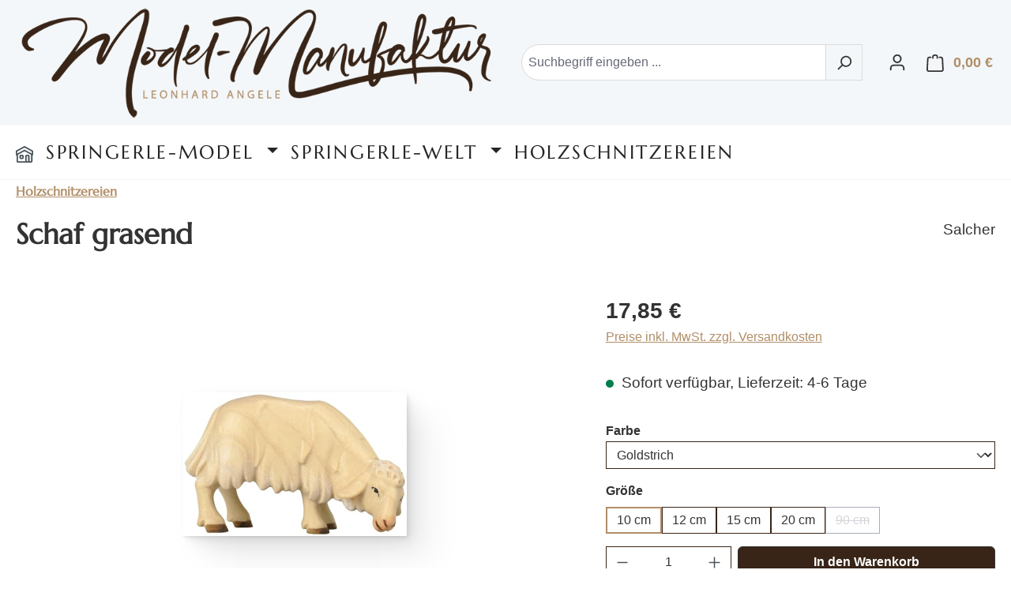

--- FILE ---
content_type: text/html; charset=UTF-8
request_url: https://modelmanufaktur-angele.de/Schaf-grasend-s-1850.2
body_size: 15465
content:
<!DOCTYPE html><html lang="de-DE" itemscope="itemscope" itemtype="https://schema.org/WebPage"><head><meta charset="utf-8"><meta charset="utf-8"><link rel="preload" as="font" href="/fonts/Marcellus.woff2" type="font/woff2" crossorigin="anonymous"><style> @font-face { font-family: Marcellus; src: local('Marcellus'), url('/fonts/Marcellus.woff2') format('woff2'); font-display: swap; unicode-range: U+000-5FF; } </style><meta name="viewport" content="width=device-width, initial-scale=1, shrink-to-fit=no"><meta name="author" content="Leonhard Angele"><meta name="robots" content="index,follow"><meta name="revisit-after" content="15 days"><meta name="keywords" content="holzschnitzerei südtirol salcher"><meta name="description" content="Schaf grasend Farbe Goldstrich Größe 10 cmTraditionell, qualitativ hochwertige Holzschnitzerei der Familie Salcher aus Südtirol"><meta property="og:type" content="product"><meta property="og:site_name" content="Modelmanufaktur Angele"><meta property="og:url" content="https://modelmanufaktur-angele.de/detail/504128ce9da9766522276fa86166d667"><meta property="og:title" content="Schaf grasend Farbe Goldstrich Größe 10 cm | Holzschnitzerei aus Südtirol"><meta property="og:description" content="Schaf grasend Farbe Goldstrich Größe 10 cmTraditionell, qualitativ hochwertige Holzschnitzerei der Familie Salcher aus Südtirol"><meta property="og:image" content="https://modelmanufaktur-angele.de/media/84/87/81/1640889661/5e067580a7c6bf07e807d6d2eecd6380.jpg?ts=1640889661"><meta property="product:brand" content="Salcher"><meta property="product:price:amount" content="17.85"><meta property="product:price:currency" content="EUR"><meta property="product:product_link" content="https://modelmanufaktur-angele.de/detail/504128ce9da9766522276fa86166d667"><meta name="twitter:card" content="product"><meta name="twitter:site" content="Modelmanufaktur Angele"><meta name="twitter:title" content="Schaf grasend Farbe Goldstrich Größe 10 cm | Holzschnitzerei aus Südtirol"><meta name="twitter:description" content="Schaf grasend Farbe Goldstrich Größe 10 cmTraditionell, qualitativ hochwertige Holzschnitzerei der Familie Salcher aus Südtirol"><meta name="twitter:image" content="https://modelmanufaktur-angele.de/media/84/87/81/1640889661/5e067580a7c6bf07e807d6d2eecd6380.jpg?ts=1640889661"><meta itemprop="copyrightHolder" content="Modelmanufaktur Angele"><meta itemprop="copyrightYear" content=""><meta itemprop="isFamilyFriendly" content="true"><meta itemprop="image" content="https://modelmanufaktur-angele.de/media/33/2c/fe/1621193751/model_manufaktur_color_800_alpha.png?ts=1621193751"><meta name="theme-color" content="#fff"><link rel="shortcut icon" href="https://modelmanufaktur-angele.de/media/39/3c/d2/1621193625/favicon.ico?ts=1621193625"><link rel="apple-touch-icon" href="https://modelmanufaktur-angele.de/media/39/3c/d2/1621193625/favicon.ico?ts=1621193625"><link rel="canonical" href="https://modelmanufaktur-angele.de/detail/504128ce9da9766522276fa86166d667"><title itemprop="name"> Schaf grasend Farbe Goldstrich Größe 10 cm | Holzschnitzerei aus Südtirol </title><link rel="stylesheet" href="https://modelmanufaktur-angele.de/theme/084b255709a0e01fde83e18850022114/css/all.css?1754557551"> <script>window.features={"V6_5_0_0":true,"v6.5.0.0":true,"V6_6_0_0":true,"v6.6.0.0":true,"V6_7_0_0":true,"v6.7.0.0":true,"V6_8_0_0":false,"v6.8.0.0":false,"DISABLE_VUE_COMPAT":true,"disable.vue.compat":true,"ACCESSIBILITY_TWEAKS":true,"accessibility.tweaks":true,"TELEMETRY_METRICS":false,"telemetry.metrics":false,"FLOW_EXECUTION_AFTER_BUSINESS_PROCESS":false,"flow.execution.after.business.process":false,"PERFORMANCE_TWEAKS":false,"performance.tweaks":false,"DEFERRED_CART_ERRORS":false,"deferred.cart.errors":false};window.shopwareAnalytics={trackingId:'',merchantConsent:true,debug:false,storefrontController:'Product',storefrontAction:'index',storefrontRoute:'frontend.detail.page',storefrontCmsPageType:'product_detail',};window.useDefaultCookieConsent=true;window.activeNavigationId='8efb84de13614346a455c5943e1987f4';window.activeRoute='frontend.detail.page';window.activeRouteParameters='{"_httpCache":true,"productId":"504128ce9da9766522276fa86166d667"}';window.router={'frontend.cart.offcanvas':'/checkout/offcanvas','frontend.cookie.offcanvas':'/cookie/offcanvas','frontend.checkout.finish.page':'/checkout/finish','frontend.checkout.info':'/widgets/checkout/info','frontend.menu.offcanvas':'/widgets/menu/offcanvas','frontend.cms.page':'/widgets/cms','frontend.cms.navigation.page':'/widgets/cms/navigation','frontend.country.country-data':'/country/country-state-data','frontend.app-system.generate-token':'/app-system/Placeholder/generate-token','frontend.gateway.context':'/gateway/context',};window.salesChannelId='003db1ee9af049fbbb799f570f3853c2';window.router['frontend.shopware_analytics.customer.data']='/storefront/script/shopware-analytics-customer';window.breakpoints={"xs":0,"sm":576,"md":768,"lg":992,"xl":1200,"xxl":1400};window.validationMessages={"required":"Die Eingabe darf nicht leer sein.","email":"Ung\u00fcltige E-Mail-Adresse. Die E-Mail ben\u00f6tigt das Format \"nutzer@beispiel.de\".","confirmation":"Ihre Eingaben sind nicht identisch.","minLength":"Die Eingabe ist zu kurz."};window.themeJsPublicPath='https://modelmanufaktur-angele.de/theme/084b255709a0e01fde83e18850022114/js/';</script> <script src="https://modelmanufaktur-angele.de/theme/084b255709a0e01fde83e18850022114/js/storefront/storefront.js?1754557551" defer></script><script src="https://modelmanufaktur-angele.de/theme/084b255709a0e01fde83e18850022114/js/swag-pay-pal/swag-pay-pal.js?1754557551" defer></script><script src="https://modelmanufaktur-angele.de/theme/084b255709a0e01fde83e18850022114/js/pickware-dhl/pickware-dhl.js?1754557551" defer></script><script src="https://modelmanufaktur-angele.de/theme/084b255709a0e01fde83e18850022114/js/pickware-shipping-bundle/pickware-shipping-bundle.js?1754557551" defer></script><script src="https://modelmanufaktur-angele.de/theme/084b255709a0e01fde83e18850022114/js/cbax-modul-breadcrumb-modified/cbax-modul-breadcrumb-modified.js?1754557551" defer></script><script src="https://modelmanufaktur-angele.de/theme/084b255709a0e01fde83e18850022114/js/vierp-simple-sub-menu/vierp-simple-sub-menu.js?1754557551" defer></script><script src="https://modelmanufaktur-angele.de/theme/084b255709a0e01fde83e18850022114/js/dne-custom-css-js/dne-custom-css-js.js?1754557551" defer></script><script src="https://modelmanufaktur-angele.de/theme/084b255709a0e01fde83e18850022114/js/neti-next-free-delivery/neti-next-free-delivery.js?1754557551" defer></script><script src="https://modelmanufaktur-angele.de/theme/084b255709a0e01fde83e18850022114/js/swag-analytics/swag-analytics.js?1754557551" defer></script></head><body class="is-ctl-product is-act-index"><div id="page-top" class="skip-to-content bg-primary-subtle text-primary-emphasis overflow-hidden" tabindex="-1"><div class="container skip-to-content-container d-flex justify-content-center visually-hidden-focusable"><a href="#content-main" class="skip-to-content-link d-inline-flex text-decoration-underline m-1 p-2 fw-bold gap-2"> Zum Hauptinhalt springen </a><a href="#header-main-search-input" class="skip-to-content-link d-inline-flex text-decoration-underline m-1 p-2 fw-bold gap-2 d-none d-sm-block"> Zur Suche springen </a><a href="#main-navigation-menu" class="skip-to-content-link d-inline-flex text-decoration-underline m-1 p-2 fw-bold gap-2 d-none d-lg-block"> Zur Hauptnavigation springen </a></div></div><noscript class="noscript-main"><div role="alert" aria-live="polite" class="alert alert-info d-flex align-items-center"> <span class="icon icon-info" aria-hidden="true"><svg xmlns="http://www.w3.org/2000/svg" xmlns:xlink="http://www.w3.org/1999/xlink" width="24" height="24" viewBox="0 0 24 24"><defs><path d="M12 7c.5523 0 1 .4477 1 1s-.4477 1-1 1-1-.4477-1-1 .4477-1 1-1zm1 9c0 .5523-.4477 1-1 1s-1-.4477-1-1v-5c0-.5523.4477-1 1-1s1 .4477 1 1v5zm11-4c0 6.6274-5.3726 12-12 12S0 18.6274 0 12 5.3726 0 12 0s12 5.3726 12 12zM12 2C6.4772 2 2 6.4772 2 12s4.4772 10 10 10 10-4.4772 10-10S17.5228 2 12 2z" id="icons-default-info" /></defs><use xlink:href="#icons-default-info" fill="#758CA3" fill-rule="evenodd" /></svg></span> <div class="alert-content-container"> Um unseren Shop in vollem Umfang nutzen zu können, empfehlen wir Ihnen Javascript in Ihrem Browser zu aktivieren. </div></div></noscript><header class="header-main"><div class="container"><div class="top-bar d-none d-lg-block"></div><div class="row align-items-center header-row"><div class="col-12 col-lg-auto header-logo-col pb-sm-2 my-3 m-lg-0"><div class="header-logo-main text-center"><a class="header-logo-main-link" href="/" title="Zur Startseite gehen"><picture class="header-logo-picture d-block m-auto"><img src="https://modelmanufaktur-angele.de/media/33/2c/fe/1621193751/model_manufaktur_color_800_alpha.png?ts=1621193751" alt="Zur Startseite gehen" class="img-fluid header-logo-main-img"></picture></a></div></div><div class="col-12 order-2 col-sm order-sm-1 header-search-col"><div class="row"><div class="col-sm-auto d-none d-sm-block d-lg-none"><div class="nav-main-toggle"> <button class="btn nav-main-toggle-btn header-actions-btn" type="button" data-off-canvas-menu="true" aria-label="Menü"> <span class="icon icon-stack" aria-hidden="true"><svg xmlns="http://www.w3.org/2000/svg" xmlns:xlink="http://www.w3.org/1999/xlink" width="24" height="24" viewBox="0 0 24 24"><defs><path d="M3 13c-.5523 0-1-.4477-1-1s.4477-1 1-1h18c.5523 0 1 .4477 1 1s-.4477 1-1 1H3zm0-7c-.5523 0-1-.4477-1-1s.4477-1 1-1h18c.5523 0 1 .4477 1 1s-.4477 1-1 1H3zm0 14c-.5523 0-1-.4477-1-1s.4477-1 1-1h18c.5523 0 1 .4477 1 1s-.4477 1-1 1H3z" id="icons-default-stack" /></defs><use xlink:href="#icons-default-stack" fill="#758CA3" fill-rule="evenodd" /></svg></span> </button> </div></div><div class="col"><div class="collapse" id="searchCollapse"><div class="header-search my-2 m-sm-auto"><form action="/search" method="get" data-search-widget="true" data-search-widget-options="{&quot;searchWidgetMinChars&quot;:3}" data-url="/suggest?search=" class="header-search-form js-search-form"><div class="input-group"><input type="search" id="header-main-search-input" name="search" class="form-control header-search-input" autocomplete="off" autocapitalize="off" placeholder="Suchbegriff eingeben ..." aria-label="Suchbegriff eingeben ..." role="combobox" aria-autocomplete="list" aria-controls="search-suggest-listbox" aria-expanded="false" aria-describedby="search-suggest-result-info" value=""> <button type="submit" class="btn header-search-btn" aria-label="Suchen"> <span class="header-search-icon"> <span class="icon icon-search" aria-hidden="true"><svg xmlns="http://www.w3.org/2000/svg" xmlns:xlink="http://www.w3.org/1999/xlink" width="24" height="24" viewBox="0 0 24 24"><defs><path d="M10.0944 16.3199 4.707 21.707c-.3905.3905-1.0237.3905-1.4142 0-.3905-.3905-.3905-1.0237 0-1.4142L8.68 14.9056C7.6271 13.551 7 11.8487 7 10c0-4.4183 3.5817-8 8-8s8 3.5817 8 8-3.5817 8-8 8c-1.8487 0-3.551-.627-4.9056-1.6801zM15 16c3.3137 0 6-2.6863 6-6s-2.6863-6-6-6-6 2.6863-6 6 2.6863 6 6 6z" id="icons-default-search" /></defs><use xlink:href="#icons-default-search" fill="#758CA3" fill-rule="evenodd" /></svg></span> </span> </button> <button class="btn header-close-btn js-search-close-btn d-none" type="button" aria-label="Die Dropdown-Suche schließen"> <span class="header-close-icon"> <span class="icon icon-x" aria-hidden="true"><svg xmlns="http://www.w3.org/2000/svg" xmlns:xlink="http://www.w3.org/1999/xlink" width="24" height="24" viewBox="0 0 24 24"><defs><path d="m10.5858 12-7.293-7.2929c-.3904-.3905-.3904-1.0237 0-1.4142.3906-.3905 1.0238-.3905 1.4143 0L12 10.5858l7.2929-7.293c.3905-.3904 1.0237-.3904 1.4142 0 .3905.3906.3905 1.0238 0 1.4143L13.4142 12l7.293 7.2929c.3904.3905.3904 1.0237 0 1.4142-.3906.3905-1.0238.3905-1.4143 0L12 13.4142l-7.2929 7.293c-.3905.3904-1.0237.3904-1.4142 0-.3905-.3906-.3905-1.0238 0-1.4143L10.5858 12z" id="icons-default-x" /></defs><use xlink:href="#icons-default-x" fill="#758CA3" fill-rule="evenodd" /></svg></span> </span> </button> </div></form></div></div></div></div></div><div class="col-12 order-1 col-sm-auto order-sm-2 header-actions-col"><div class="row g-0"><div class="col d-sm-none"><div class="menu-button"> <button class="btn nav-main-toggle-btn header-actions-btn" type="button" data-off-canvas-menu="true" aria-label="Menü"> <span class="icon icon-stack" aria-hidden="true"><svg xmlns="http://www.w3.org/2000/svg" xmlns:xlink="http://www.w3.org/1999/xlink" width="24" height="24" viewBox="0 0 24 24"><use xlink:href="#icons-default-stack" fill="#758CA3" fill-rule="evenodd" /></svg></span> </button> </div></div><div class="col-auto d-sm-none"><div class="search-toggle"> <button class="btn header-actions-btn search-toggle-btn js-search-toggle-btn collapsed" type="button" data-bs-toggle="collapse" data-bs-target="#searchCollapse" aria-expanded="false" aria-controls="searchCollapse" aria-label="Suchen"> <span class="icon icon-search" aria-hidden="true"><svg xmlns="http://www.w3.org/2000/svg" xmlns:xlink="http://www.w3.org/1999/xlink" width="24" height="24" viewBox="0 0 24 24"><use xlink:href="#icons-default-search" fill="#758CA3" fill-rule="evenodd" /></svg></span> </button> </div></div><div class="col-auto"><div class="account-menu"><div class="dropdown"> <button class="btn account-menu-btn header-actions-btn" type="button" id="accountWidget" data-account-menu="true" data-bs-toggle="dropdown" aria-haspopup="true" aria-expanded="false" aria-label="Ihr Konto" title="Ihr Konto"> <span class="icon icon-avatar" aria-hidden="true"><svg xmlns="http://www.w3.org/2000/svg" xmlns:xlink="http://www.w3.org/1999/xlink" width="24" height="24" viewBox="0 0 24 24"><defs><path d="M12 3C9.7909 3 8 4.7909 8 7c0 2.2091 1.7909 4 4 4 2.2091 0 4-1.7909 4-4 0-2.2091-1.7909-4-4-4zm0-2c3.3137 0 6 2.6863 6 6s-2.6863 6-6 6-6-2.6863-6-6 2.6863-6 6-6zM4 22.099c0 .5523-.4477 1-1 1s-1-.4477-1-1V20c0-2.7614 2.2386-5 5-5h10.0007c2.7614 0 5 2.2386 5 5v2.099c0 .5523-.4477 1-1 1s-1-.4477-1-1V20c0-1.6569-1.3431-3-3-3H7c-1.6569 0-3 1.3431-3 3v2.099z" id="icons-default-avatar" /></defs><use xlink:href="#icons-default-avatar" fill="#758CA3" fill-rule="evenodd" /></svg></span> </button> <div class="dropdown-menu dropdown-menu-end account-menu-dropdown js-account-menu-dropdown" aria-labelledby="accountWidget"><div class="offcanvas-header"> <button class="btn btn-secondary offcanvas-close js-offcanvas-close"> <span class="icon icon-x icon-sm" aria-hidden="true"><svg xmlns="http://www.w3.org/2000/svg" xmlns:xlink="http://www.w3.org/1999/xlink" width="24" height="24" viewBox="0 0 24 24"><use xlink:href="#icons-default-x" fill="#758CA3" fill-rule="evenodd" /></svg></span> Menü schließen </button> </div><div class="offcanvas-body"><div class="account-menu"><div class="dropdown-header account-menu-header"> Ihr Konto </div><div class="account-menu-login"><a href="/account/login" title="Anmelden" class="btn btn-primary account-menu-login-button"> Anmelden </a><div class="account-menu-register"> oder <a href="/account/login" title="Registrieren"> registrieren </a></div></div><div class="account-menu-links"><div class="header-account-menu"><div class="card account-menu-inner"><nav class="list-group list-group-flush account-aside-list-group"><a href="/account" title="Übersicht" class="list-group-item list-group-item-action account-aside-item"> Übersicht </a><a href="/account/profile" title="Persönliches Profil" class="list-group-item list-group-item-action account-aside-item"> Persönliches Profil </a><a href="/account/address" title="Adressen" class="list-group-item list-group-item-action account-aside-item"> Adressen </a><a href="/account/order" title="Bestellungen" class="list-group-item list-group-item-action account-aside-item"> Bestellungen </a></nav></div></div></div></div></div></div></div></div></div><div class="col-auto"><div class="header-cart" data-off-canvas-cart="true"><a class="btn header-cart-btn header-actions-btn" href="/checkout/cart" data-cart-widget="true" title="Warenkorb" aria-labelledby="cart-widget-aria-label" aria-haspopup="true"> <span class="header-cart-icon"> <span class="icon icon-bag" aria-hidden="true"><svg xmlns="http://www.w3.org/2000/svg" xmlns:xlink="http://www.w3.org/1999/xlink" width="24" height="24" viewBox="0 0 24 24"><defs><path d="M5.892 3c.5523 0 1 .4477 1 1s-.4477 1-1 1H3.7895a1 1 0 0 0-.9986.9475l-.7895 15c-.029.5515.3946 1.0221.9987 1.0525h17.8102c.5523 0 1-.4477.9986-1.0525l-.7895-15A1 1 0 0 0 20.0208 5H17.892c-.5523 0-1-.4477-1-1s.4477-1 1-1h2.1288c1.5956 0 2.912 1.249 2.9959 2.8423l.7894 15c.0035.0788.0035.0788.0042.1577 0 1.6569-1.3432 3-3 3H3c-.079-.0007-.079-.0007-.1577-.0041-1.6546-.0871-2.9253-1.499-2.8382-3.1536l.7895-15C.8775 4.249 2.1939 3 3.7895 3H5.892zm4 2c0 .5523-.4477 1-1 1s-1-.4477-1-1V3c0-1.6569 1.3432-3 3-3h2c1.6569 0 3 1.3431 3 3v2c0 .5523-.4477 1-1 1s-1-.4477-1-1V3c0-.5523-.4477-1-1-1h-2c-.5523 0-1 .4477-1 1v2z" id="icons-default-bag" /></defs><use xlink:href="#icons-default-bag" fill="#758CA3" fill-rule="evenodd" /></svg></span> </span> <span class="header-cart-total d-none d-sm-inline-block ms-sm-2"> 0,00 € </span> <span class="visually-hidden" id="cart-widget-aria-label"> Warenkorb enthält 0 Positionen. Der Gesamtwert beträgt 0,00 €. </span> </a></div></div></div></div></div></div></header><div class="nav-main"><div class="container"><nav class="navbar navbar-expand-lg main-navigation-menu" id="main-navigation-menu" itemscope="itemscope" itemtype="https://schema.org/SiteNavigationElement" data-navbar="true" data-navbar-options="{&quot;pathIdList&quot;:[]}" aria-label="Hauptnavigation"><div class="collapse navbar-collapse" id="main_nav"><ul class="navbar-nav main-navigation-menu-list flex-wrap"><li class="nav-item nav-item-8e9a75212a9d46008544d110341f75b8"><a class="nav-link main-navigation-link home-link root nav-item-8e9a75212a9d46008544d110341f75b8-link" href="/" itemprop="url" title="Home"> <span itemprop="name" class="main-navigation-link-text"><span class="icon icon-home" aria-hidden="true"><svg xmlns="http://www.w3.org/2000/svg" xmlns:xlink="http://www.w3.org/1999/xlink" width="24" height="24" viewBox="0 0 24 24"><defs><path d="M13 21v-7c0-1.1046.8954-2 2-2h2c1.1046 0 2 .8954 2 2v7h2.0499v-8.9246L12 7.139l-9 4.909V21h10zm10.0499-8v8c0 1.1046-.8955 2-2 2H3c-1.1046 0-2-.8954-2-2v-7.9986C.4771 13.0008 0 12.5817 0 12V7a1 1 0 0 1 .5211-.8779l11-6a1 1 0 0 1 .9578 0l11 6A1 1 0 0 1 24 7v5c0 .5631-.4472.974-.9501 1zM2 10.3156l9.5211-5.1934a1 1 0 0 1 .9578 0L22 10.3155V7.5936L12 2.1391 2 7.5936v2.7219zM15 14v7h2v-7h-2zm-8-2h2c1.1046 0 2 .8954 2 2v2c0 1.1046-.8954 2-2 2H7c-1.1046 0-2-.8954-2-2v-2c0-1.1046.8954-2 2-2zm0 2v2h2v-2H7z" id="icons-default-home" /></defs><use xlink:href="#icons-default-home" fill="#758CA3" fill-rule="evenodd" /></svg></span></span> </a></li><li class="nav-item nav-item-596e0ff341354f14904c58dd85384923 dropdown position-static"><a class="nav-link nav-item-596e0ff341354f14904c58dd85384923-link root main-navigation-link p-2 dropdown-toggle" href="https://modelmanufaktur-angele.de/Springerle-Model/" data-bs-toggle="dropdown" itemprop="url" title="Springerle-Model"> <span itemprop="name" class="main-navigation-link-text">Springerle-Model</span> </a><div class="dropdown-menu w-100 p-4"><div class="row navigation-flyout-content g-0"><div class="col"><div class=""><div class="row navigation-flyout-categories is-level-0"><div><a class="nav-item nav-item-996e3d44c5f14014a3f269bd860957cc nav-link nav-item-996e3d44c5f14014a3f269bd860957cc-link navigation-flyout-link is-level-0" href="https://modelmanufaktur-angele.de/Springerle-Model/Berufe-und-Freizeit/" itemprop="url" title="Berufe und Freizeit"> <span itemprop="name">Berufe und Freizeit</span> </a></div><div><a class="nav-item nav-item-203414f2adf540058df2ec86b5ce7c50 nav-link nav-item-203414f2adf540058df2ec86b5ce7c50-link navigation-flyout-link is-level-0" href="https://modelmanufaktur-angele.de/Springerle-Model/Gebaeude-und-Denkmale/" itemprop="url" title="Gebäude und Denkmale"> <span itemprop="name">Gebäude und Denkmale</span> </a></div><div><a class="nav-item nav-item-e84b7318742d43018513d0360d288f36 nav-link nav-item-e84b7318742d43018513d0360d288f36-link navigation-flyout-link is-level-0" href="https://modelmanufaktur-angele.de/Springerle-Model/Glueckwuensche/" itemprop="url" title="Glückwünsche"> <span itemprop="name">Glückwünsche</span> </a></div><div><a class="nav-item nav-item-b44b98677aee4f599453ca9ad5d6c3bb nav-link nav-item-b44b98677aee4f599453ca9ad5d6c3bb-link navigation-flyout-link is-level-0" href="https://modelmanufaktur-angele.de/Springerle-Model/Hochzeit-und-Liebe/" itemprop="url" title="Hochzeit und Liebe"> <span itemprop="name">Hochzeit und Liebe</span> </a></div><div><a class="nav-item nav-item-91f4ce324d1b47b5b937ac9002a0df94 nav-link nav-item-91f4ce324d1b47b5b937ac9002a0df94-link navigation-flyout-link is-level-0" href="https://modelmanufaktur-angele.de/Springerle-Model/Kaffeetafel/" itemprop="url" title="Kaffeetafel"> <span itemprop="name">Kaffeetafel</span> </a></div><div><a class="nav-item nav-item-358fcfece9054f278d760c953bf0edb9 nav-link nav-item-358fcfece9054f278d760c953bf0edb9-link navigation-flyout-link is-level-0" href="https://modelmanufaktur-angele.de/Springerle-Model/Maerchen-und-Geschichten/" itemprop="url" title="Märchen und Geschichten"> <span itemprop="name">Märchen und Geschichten</span> </a></div><div><a class="nav-item nav-item-8db6d690ddde4573996bc8e6fe058384 nav-link nav-item-8db6d690ddde4573996bc8e6fe058384-link navigation-flyout-link is-level-0" href="https://modelmanufaktur-angele.de/Springerle-Model/Mehrfachmodel/" itemprop="url" title="Mehrfachmodel"> <span itemprop="name">Mehrfachmodel</span> </a></div><div><a class="nav-item nav-item-204808428d17420a8ac9499bb94bac3b nav-link nav-item-204808428d17420a8ac9499bb94bac3b-link navigation-flyout-link is-level-0" href="https://modelmanufaktur-angele.de/Springerle-Model/Model-nach-Kundenwunsch/" itemprop="url" title="Model nach Kundenwunsch"> <span itemprop="name">Model nach Kundenwunsch</span> </a></div><div><a class="nav-item nav-item-92d5a99daba54e27b4d886db087132c9 nav-link nav-item-92d5a99daba54e27b4d886db087132c9-link navigation-flyout-link is-level-0" href="https://modelmanufaktur-angele.de/Springerle-Model/Musik/" itemprop="url" title="Musik"> <span itemprop="name">Musik</span> </a></div><div><a class="nav-item nav-item-6adbe48cdb2d4df8b6ae02358520b108 nav-link nav-item-6adbe48cdb2d4df8b6ae02358520b108-link navigation-flyout-link is-level-0" href="https://modelmanufaktur-angele.de/Springerle-Model/Ostern/" itemprop="url" title="Ostern"> <span itemprop="name">Ostern</span> </a></div><div><a class="nav-item nav-item-5cb2a40d1f4a4404ab394025ea8076a2 nav-link nav-item-5cb2a40d1f4a4404ab394025ea8076a2-link navigation-flyout-link is-level-0" href="https://modelmanufaktur-angele.de/Springerle-Model/Pflanzen-und-Fruechte/" itemprop="url" title="Pflanzen und Früchte"> <span itemprop="name">Pflanzen und Früchte</span> </a></div><div><a class="nav-item nav-item-d5a82a07759a4bec8e10829d4883600e nav-link nav-item-d5a82a07759a4bec8e10829d4883600e-link navigation-flyout-link is-level-0" href="https://modelmanufaktur-angele.de/Springerle-Model/Religion-und-Glaube/" itemprop="url" title="Religion und Glaube"> <span itemprop="name">Religion und Glaube</span> </a></div><div><a class="nav-item nav-item-f5543310bb7f476c99a39e30434bdbf2 nav-link nav-item-f5543310bb7f476c99a39e30434bdbf2-link navigation-flyout-link is-level-0" href="https://modelmanufaktur-angele.de/Springerle-Model/Sonstige/" itemprop="url" title="Sonstige"> <span itemprop="name">Sonstige</span> </a></div><div><a class="nav-item nav-item-f5dd81bf2b834fb3ac6a34c26892732e nav-link nav-item-f5dd81bf2b834fb3ac6a34c26892732e-link navigation-flyout-link is-level-0" href="https://modelmanufaktur-angele.de/Springerle-Model/Technik-und-Fahrzeuge/" itemprop="url" title="Technik und Fahrzeuge"> <span itemprop="name">Technik und Fahrzeuge</span> </a></div><div><a class="nav-item nav-item-e9bc59ce17394b3db009c14f4f2e76b1 nav-link nav-item-e9bc59ce17394b3db009c14f4f2e76b1-link navigation-flyout-link is-level-0" href="https://modelmanufaktur-angele.de/Springerle-Model/Tiere/" itemprop="url" title="Tiere"> <span itemprop="name">Tiere</span> </a></div><div><a class="nav-item nav-item-d159a6561e844d07b19f5f004107c7a2 nav-link nav-item-d159a6561e844d07b19f5f004107c7a2-link navigation-flyout-link is-level-0" href="https://modelmanufaktur-angele.de/Springerle-Model/Wappen-und-Embleme/" itemprop="url" title="Wappen und Embleme"> <span itemprop="name">Wappen und Embleme</span> </a></div><div><a class="nav-item nav-item-a5e105350cfc430282d9f159cf2acd8a nav-link nav-item-a5e105350cfc430282d9f159cf2acd8a-link navigation-flyout-link is-level-0" href="https://modelmanufaktur-angele.de/Springerle-Model/Weihnachten/" itemprop="url" title="🎄 Weihnachten"> <span itemprop="name">🎄 Weihnachten</span> </a></div></div></div></div></div></div></li><li class="nav-item nav-item-7012ab56c41346829ce7388485bacdff dropdown position-static"><a class="nav-link nav-item-7012ab56c41346829ce7388485bacdff-link root main-navigation-link p-2 dropdown-toggle" href="https://modelmanufaktur-angele.de/Springerle-Welt/" data-bs-toggle="dropdown" itemprop="url" title="Springerle-Welt"> <span itemprop="name" class="main-navigation-link-text">Springerle-Welt</span> </a><div class="dropdown-menu w-100 p-4"><div class="row navigation-flyout-content g-0"><div class="col"><div class=""><div class="row navigation-flyout-categories is-level-0"><div><a class="nav-item nav-item-52a76b167ce2451bb9d999f4da63c416 nav-link nav-item-52a76b167ce2451bb9d999f4da63c416-link navigation-flyout-link is-level-0" href="https://modelmanufaktur-angele.de/Springerle-Backbuch/" itemprop="url" title="Springerle-Backbuch"> <span itemprop="name">Springerle-Backbuch</span> </a></div><div><a class="nav-item nav-item-cb553db6ca174fb3a6089039246da1ba nav-link nav-item-cb553db6ca174fb3a6089039246da1ba-link navigation-flyout-link is-level-0" href="https://modelmanufaktur-angele.de/Springerle-Welt/Handwerk/" itemprop="url" title="Handwerk"> <span itemprop="name">Handwerk</span> </a></div><div><a class="nav-item nav-item-d26ecff8e235475e8e296098c747fa22 nav-link nav-item-d26ecff8e235475e8e296098c747fa22-link navigation-flyout-link is-level-0" href="https://modelmanufaktur-angele.de/Springerle-Welt/Springerle-Rezept/" itemprop="url" title="Springerle-Rezept"> <span itemprop="name">Springerle-Rezept</span> </a></div><div><a class="nav-item nav-item-b09d067f2a7441e3baeb5e00b94edaa7 nav-link nav-item-b09d067f2a7441e3baeb5e00b94edaa7-link navigation-flyout-link is-level-0" href="https://modelmanufaktur-angele.de/Springerle-Welt/TV-Beitrag-Kunsthandwerk-Model-schnitzen-Bauernhofmuseum/" itemprop="url" title="TV-Beitrag Kunsthandwerk Model schnitzen - Bauernhofmuseum"> <span itemprop="name">TV-Beitrag Kunsthandwerk Model schnitzen - Bauernhofmuseum</span> </a></div><div><a class="nav-item nav-item-0193db1feb5f75daaa8c3c49a177583e nav-link nav-item-0193db1feb5f75daaa8c3c49a177583e-link navigation-flyout-link is-level-0" href="https://modelmanufaktur-angele.de/Springerle-Welt/Video-Springerle-Model-Schnitzen-SWR/" itemprop="url" title="Video Springerle Model Schnitzen - SWR"> <span itemprop="name">Video Springerle Model Schnitzen - SWR</span> </a></div></div></div></div></div></div></li><li class="nav-item nav-item-8efb84de13614346a455c5943e1987f4 "><a class="nav-link nav-item-8efb84de13614346a455c5943e1987f4-link root main-navigation-link p-2" href="https://modelmanufaktur-angele.de/Holzschnitzereien/" itemprop="url" title="Holzschnitzereien"> <span itemprop="name" class="main-navigation-link-text">Holzschnitzereien</span> </a></li></ul></div></nav></div></div><div class="d-none js-navigation-offcanvas-initial-content"><div class="offcanvas-header"> <button class="btn btn-secondary offcanvas-close js-offcanvas-close"> <span class="icon icon-x icon-sm" aria-hidden="true"><svg xmlns="http://www.w3.org/2000/svg" xmlns:xlink="http://www.w3.org/1999/xlink" width="24" height="24" viewBox="0 0 24 24"><use xlink:href="#icons-default-x" fill="#758CA3" fill-rule="evenodd" /></svg></span> Menü schließen </button> </div><div class="offcanvas-body"><nav class="nav navigation-offcanvas-actions"></nav><div class="navigation-offcanvas-container"></div></div></div><main class="content-main" id="content-main"><div class="flashbags container"></div><div class="container-main"><div class="cms-breadcrumb container"><nav aria-label="breadcrumb"><ol class="cbax-product-breadcrumb breadcrumb" itemscope itemtype="https://schema.org/BreadcrumbList"><li itemprop="itemListElement" itemscope itemtype="https://schema.org/ListItem"><div class="dropdown cbax-breadcrumb-entry"><a class="breadcrumb-link is-active" href="https://modelmanufaktur-angele.de/Holzschnitzereien/" itemprop="item" data-cbax-breadcrumb-loop="1"><meta itemprop="position" content="0"><link itemprop="url" href="https://modelmanufaktur-angele.de/Holzschnitzereien/"> <span class="breadcrumb-title" itemprop="name"> Holzschnitzereien </span> </a></div></li></ol></nav></div><div class="cms-page" itemscope itemtype="https://schema.org/Product"><div class="cms-sections"><div class="cms-section pos-0 cms-section-default" style=""><section class="cms-section-default boxed"><div class="cms-block pos-0 cms-block-product-heading position-relative"><div class="cms-block-container" style="padding: 0 0 20px 0;"><div class="cms-block-container-row row cms-row "><div class="col product-heading-name-container" data-cms-element-id="adbbba35b4f84a78bf58f8b912bd0197"><div class="cms-element-product-name"><h1 class="product-detail-name" itemprop="name"> Schaf grasend </h1></div></div><div class="col-md-auto product-heading-manufacturer-logo-container" data-cms-element-id="e8d1143888864f1e9c024c66d834e495"><div class="cms-element-image cms-element-manufacturer-logo"><div class="cms-image-link product-detail-manufacturer-link"> Salcher </div></div></div></div></div></div><div class="cms-block pos-1 cms-block-gallery-buybox position-relative"><div class="cms-block-container" style="padding: 20px 0 0 0;"><div class="cms-block-container-row row cms-row "><div class="col-lg-7 product-detail-media" data-cms-element-id="387be82c3a974469ac38e18e633893e1"><div class="cms-element-image-gallery"><a href="#content-after-target-f0c21fefda56432bb1f6fb0c5897ec39" class="skip-target visually-hidden-focusable overflow-hidden"> Bildergalerie überspringen </a><div class="row gallery-slider-row is-single-image js-gallery-zoom-modal-container" data-magnifier="true" role="region" aria-label="Bildergalerie mit 1 Elementen" tabindex="0"><div class="gallery-slider-col col order-1 order-md-2" data-zoom-modal="true"><div class="base-slider gallery-slider"><div class="gallery-slider-single-image is-contain js-magnifier-container" style="min-height: 430px"><img src="https://modelmanufaktur-angele.de/media/84/87/81/1640889661/5e067580a7c6bf07e807d6d2eecd6380.jpg?ts=1640889661" srcset="https://modelmanufaktur-angele.de/thumbnail/84/87/81/1640889661/5e067580a7c6bf07e807d6d2eecd6380_800x800.jpg?ts=1640889661 800w, https://modelmanufaktur-angele.de/thumbnail/84/87/81/1640889661/5e067580a7c6bf07e807d6d2eecd6380_400x400.jpg?ts=1640889661 400w, https://modelmanufaktur-angele.de/thumbnail/84/87/81/1640889661/5e067580a7c6bf07e807d6d2eecd6380_1920x1920.jpg?ts=1640889661 1920w" sizes="(min-width: 1200px) 454px, (min-width: 992px) 400px, (min-width: 768px) 331px, (min-width: 576px) 767px, (min-width: 0px) 575px, 34vw" class="img-fluid gallery-slider-image magnifier-image js-magnifier-image" title="Schaf grasend" alt="Schaf grasend" data-full-image="https://modelmanufaktur-angele.de/media/84/87/81/1640889661/5e067580a7c6bf07e807d6d2eecd6380.jpg?ts=1640889661" tabindex="0" data-object-fit="contain" itemprop="image primaryImageOfPage" loading="eager" /></div></div></div><div class="zoom-modal-wrapper"><div class="modal is-fullscreen zoom-modal js-zoom-modal no-thumbnails" data-bs-backdrop="false" data-image-zoom-modal="true" tabindex="-1" role="dialog" aria-modal="true" aria-hidden="true" aria-label="Bildergalerie mit %total% Elementen"><div class="modal-dialog"><div class="modal-content"> <button type="button" class="btn-close close" data-bs-dismiss="modal" aria-label="Schließen"></button> <div class="modal-body"><div class="zoom-modal-actions btn-group" role="group" aria-label="zoom actions"> <button type="button" class="btn btn-light image-zoom-btn js-image-zoom-out" aria-label="Herauszoomen"> <span class="icon icon-minus-circle" aria-hidden="true"><svg xmlns="http://www.w3.org/2000/svg" xmlns:xlink="http://www.w3.org/1999/xlink" width="24" height="24" viewBox="0 0 24 24"><defs><path d="M24 12c0 6.6274-5.3726 12-12 12S0 18.6274 0 12 5.3726 0 12 0s12 5.3726 12 12zM12 2C6.4772 2 2 6.4772 2 12s4.4772 10 10 10 10-4.4772 10-10S17.5228 2 12 2zM7 13c-.5523 0-1-.4477-1-1s.4477-1 1-1h10c.5523 0 1 .4477 1 1s-.4477 1-1 1H7z" id="icons-default-minus-circle" /></defs><use xlink:href="#icons-default-minus-circle" fill="#758CA3" fill-rule="evenodd" /></svg></span> </button> <button type="button" class="btn btn-light image-zoom-btn js-image-zoom-reset" aria-label="Zoom zurücksetzen"> <span class="icon icon-screen-minimize" aria-hidden="true"><svg xmlns="http://www.w3.org/2000/svg" xmlns:xlink="http://www.w3.org/1999/xlink" width="24" height="24" viewBox="0 0 24 24"><defs><path d="M18.4142 7H22c.5523 0 1 .4477 1 1s-.4477 1-1 1h-6c-.5523 0-1-.4477-1-1V2c0-.5523.4477-1 1-1s1 .4477 1 1v3.5858l5.2929-5.293c.3905-.3904 1.0237-.3904 1.4142 0 .3905.3906.3905 1.0238 0 1.4143L18.4142 7zM17 18.4142V22c0 .5523-.4477 1-1 1s-1-.4477-1-1v-6c0-.5523.4477-1 1-1h6c.5523 0 1 .4477 1 1s-.4477 1-1 1h-3.5858l5.293 5.2929c.3904.3905.3904 1.0237 0 1.4142-.3906.3905-1.0238.3905-1.4143 0L17 18.4142zM7 5.5858V2c0-.5523.4477-1 1-1s1 .4477 1 1v6c0 .5523-.4477 1-1 1H2c-.5523 0-1-.4477-1-1s.4477-1 1-1h3.5858L.2928 1.7071C-.0975 1.3166-.0975.6834.2929.293c.3906-.3905 1.0238-.3905 1.4143 0L7 5.5858zM5.5858 17H2c-.5523 0-1-.4477-1-1s.4477-1 1-1h6c.5523 0 1 .4477 1 1v6c0 .5523-.4477 1-1 1s-1-.4477-1-1v-3.5858l-5.2929 5.293c-.3905.3904-1.0237.3904-1.4142 0-.3905-.3906-.3905-1.0238 0-1.4143L5.5858 17z" id="icons-default-screen-minimize" /></defs><use xlink:href="#icons-default-screen-minimize" fill="#758CA3" fill-rule="evenodd" /></svg></span> </button> <button type="button" class="btn btn-light image-zoom-btn js-image-zoom-in" aria-label="Hineinzoomen"> <span class="icon icon-plus-circle" aria-hidden="true"><svg xmlns="http://www.w3.org/2000/svg" xmlns:xlink="http://www.w3.org/1999/xlink" width="24" height="24" viewBox="0 0 24 24"><defs><path d="M11 11V7c0-.5523.4477-1 1-1s1 .4477 1 1v4h4c.5523 0 1 .4477 1 1s-.4477 1-1 1h-4v4c0 .5523-.4477 1-1 1s-1-.4477-1-1v-4H7c-.5523 0-1-.4477-1-1s.4477-1 1-1h4zm1-9C6.4772 2 2 6.4772 2 12s4.4772 10 10 10 10-4.4772 10-10S17.5228 2 12 2zm12 10c0 6.6274-5.3726 12-12 12S0 18.6274 0 12 5.3726 0 12 0s12 5.3726 12 12z" id="icons-default-plus-circle" /></defs><use xlink:href="#icons-default-plus-circle" fill="#758CA3" fill-rule="evenodd" /></svg></span> </button> </div><div class="gallery-slider" data-gallery-slider-container=true><div class="gallery-slider-item"><div class="image-zoom-container" data-image-zoom="true"><img data-src="https://modelmanufaktur-angele.de/media/84/87/81/1640889661/5e067580a7c6bf07e807d6d2eecd6380.jpg?ts=1640889661" data-srcset="https://modelmanufaktur-angele.de/media/84/87/81/1640889661/5e067580a7c6bf07e807d6d2eecd6380.jpg?ts=1640889661 801w, https://modelmanufaktur-angele.de/thumbnail/84/87/81/1640889661/5e067580a7c6bf07e807d6d2eecd6380_800x800.jpg?ts=1640889661 800w, https://modelmanufaktur-angele.de/thumbnail/84/87/81/1640889661/5e067580a7c6bf07e807d6d2eecd6380_400x400.jpg?ts=1640889661 400w, https://modelmanufaktur-angele.de/thumbnail/84/87/81/1640889661/5e067580a7c6bf07e807d6d2eecd6380_1920x1920.jpg?ts=1640889661 1920w" class="gallery-slider-image js-image-zoom-element js-load-img" title="Schaf grasend" alt="Schaf grasend" tabindex="0" loading="eager" /></div></div></div></div></div></div></div></div></div></div><div id="content-after-target-f0c21fefda56432bb1f6fb0c5897ec39"></div></div><div class="col-lg-5 product-detail-buy" data-cms-element-id="8eb24551054c401f97add988e650df4c"><div class="cms-element-buy-box" data-buy-box="true" data-buy-box-options='{&quot;elementId&quot;:&quot;8eb24551054c401f97add988e650df4c&quot;}'><div class="product-detail-buy-8eb24551054c401f97add988e650df4c js-magnifier-zoom-image-container"><div itemprop="brand" itemtype="https://schema.org/Brand" itemscope><meta itemprop="name" content="Salcher"></div><div itemprop="offers" itemscope itemtype="https://schema.org/Offer"><meta itemprop="url" content="https://modelmanufaktur-angele.de/detail/504128ce9da9766522276fa86166d667"><meta itemprop="priceCurrency" content="EUR"><div class="product-detail-price-container"><meta itemprop="price" content="17.85"><p class="product-detail-price"> 17,85 € </p></div><div class="product-detail-tax-container"><p class="product-detail-tax"> <button class="btn btn-link-inline product-detail-tax-link" type="button" data-ajax-modal="true" data-url="/widgets/cms/c8717a934b8748b0985879d9538bfc07"> Preise inkl. MwSt. zzgl. Versandkosten </button> </p></div><div class="product-detail-delivery-information"><div class="product-delivery-information"><link itemprop="availability" href="https://schema.org/InStock"><p class="delivery-information delivery-available"> <span class="delivery-status-indicator bg-success"></span> Sofort verfügbar, Lieferzeit: 4-6 Tage </p></div></div><div class="product-detail-configurator-container"><div class="product-detail-configurator"><form data-variant-switch="true" data-variant-switch-options="{&quot;url&quot;:&quot;https:\/\/modelmanufaktur-angele.de\/detail\/131add5ea867598125dc69ba851b57ed\/switch&quot;,&quot;pageType&quot;:&quot;product_detail&quot;}"><div class="product-detail-configurator-group mb-3"> <label class="product-detail-configurator-group-title fs-5 fw-bold" for="c72620c74e60467c83ed7429227782b4"> Farbe<span class="visually-hidden"> auswählen</span> </label><select name="c72620c74e60467c83ed7429227782b4" id="c72620c74e60467c83ed7429227782b4" class="form-select product-detail-configurator-select-input"><option value="093dc907049b428fa207456d1fadd688" title="Diese Option ist zurzeit nicht verfügbar."> Blattgold 23K (Nicht verfügbar) </option><option value="1b8e8391310b4144bc4589ee1e25627d" selected="selected"> Goldstrich </option><option value="402c516714124a5b82b2d55f3451b73b"> aquarell </option><option value="67a0ba1e84354deb9aaa6164f397b821"> coloriert </option><option value="99fc7fe38fc240febd152d896c9befa3"> gebeizt </option><option value="68501cea5696480fab4204b75ee0c7b3"> natur </option><option value="093dc907049b428fa207456d1fadd690" title="Diese Option ist zurzeit nicht verfügbar."> rustkal (Nicht verfügbar) </option><option value="093dc907049b428fa207456d1fadd689" title="Diese Option ist zurzeit nicht verfügbar."> zum fassen (Nicht verfügbar) </option></select></div><fieldset class="product-detail-configurator-group mb-3"><legend class="product-detail-configurator-group-title fs-5 fw-bold"> Größe<span class="visually-hidden"> auswählen</span> </legend><div class="product-detail-configurator-options d-flex flex-wrap gap-2"><div class="product-detail-configurator-option d-inline-flex"><input type="radio" name="464b5be335984604822136a378878550" value="6f33df202f8046dab877ab10bb250cdd" class="product-detail-configurator-option-input is-combinable btn-check" id="464b5be335984604822136a378878550-6f33df202f8046dab877ab10bb250cdd-8eb24551054c401f97add988e650df4c" aria-labelledby="464b5be335984604822136a378878550-6f33df202f8046dab877ab10bb250cdd-8eb24551054c401f97add988e650df4c-label" checked="checked"> <label class="product-detail-configurator-option-label is-combinable is-display-text btn btn-outline-secondary d-inline-flex justify-content-center align-items-center" title="10 cm" id="464b5be335984604822136a378878550-6f33df202f8046dab877ab10bb250cdd-8eb24551054c401f97add988e650df4c-label" for="464b5be335984604822136a378878550-6f33df202f8046dab877ab10bb250cdd-8eb24551054c401f97add988e650df4c" aria-hidden="true"> 10 cm </label></div><div class="product-detail-configurator-option d-inline-flex"><input type="radio" name="464b5be335984604822136a378878550" value="432c516714124a5b82b2d55f3451b73b" class="product-detail-configurator-option-input is-combinable btn-check" id="464b5be335984604822136a378878550-432c516714124a5b82b2d55f3451b73b-8eb24551054c401f97add988e650df4c" aria-labelledby="464b5be335984604822136a378878550-432c516714124a5b82b2d55f3451b73b-8eb24551054c401f97add988e650df4c-label"> <label class="product-detail-configurator-option-label is-combinable is-display-text btn btn-outline-secondary d-inline-flex justify-content-center align-items-center" title="12 cm" id="464b5be335984604822136a378878550-432c516714124a5b82b2d55f3451b73b-8eb24551054c401f97add988e650df4c-label" for="464b5be335984604822136a378878550-432c516714124a5b82b2d55f3451b73b-8eb24551054c401f97add988e650df4c" aria-hidden="true"> 12 cm </label></div><div class="product-detail-configurator-option d-inline-flex"><input type="radio" name="464b5be335984604822136a378878550" value="413c516714124a5b82b2d55f3451b73b" class="product-detail-configurator-option-input is-combinable btn-check" id="464b5be335984604822136a378878550-413c516714124a5b82b2d55f3451b73b-8eb24551054c401f97add988e650df4c" aria-labelledby="464b5be335984604822136a378878550-413c516714124a5b82b2d55f3451b73b-8eb24551054c401f97add988e650df4c-label"> <label class="product-detail-configurator-option-label is-combinable is-display-text btn btn-outline-secondary d-inline-flex justify-content-center align-items-center" title="15 cm" id="464b5be335984604822136a378878550-413c516714124a5b82b2d55f3451b73b-8eb24551054c401f97add988e650df4c-label" for="464b5be335984604822136a378878550-413c516714124a5b82b2d55f3451b73b-8eb24551054c401f97add988e650df4c" aria-hidden="true"> 15 cm </label></div><div class="product-detail-configurator-option d-inline-flex"><input type="radio" name="464b5be335984604822136a378878550" value="414c516714124a5b82b2d55f3451b73b" class="product-detail-configurator-option-input is-combinable btn-check" id="464b5be335984604822136a378878550-414c516714124a5b82b2d55f3451b73b-8eb24551054c401f97add988e650df4c" aria-labelledby="464b5be335984604822136a378878550-414c516714124a5b82b2d55f3451b73b-8eb24551054c401f97add988e650df4c-label"> <label class="product-detail-configurator-option-label is-combinable is-display-text btn btn-outline-secondary d-inline-flex justify-content-center align-items-center" title="20 cm" id="464b5be335984604822136a378878550-414c516714124a5b82b2d55f3451b73b-8eb24551054c401f97add988e650df4c-label" for="464b5be335984604822136a378878550-414c516714124a5b82b2d55f3451b73b-8eb24551054c401f97add988e650df4c" aria-hidden="true"> 20 cm </label></div><div class="product-detail-configurator-option d-inline-flex"><input type="radio" name="464b5be335984604822136a378878550" value="457c516714124a5b82b2d55f3451b73b" class="product-detail-configurator-option-input not-combinable disabled btn-check" id="464b5be335984604822136a378878550-457c516714124a5b82b2d55f3451b73b-8eb24551054c401f97add988e650df4c" aria-labelledby="464b5be335984604822136a378878550-457c516714124a5b82b2d55f3451b73b-8eb24551054c401f97add988e650df4c-label"> <label class="product-detail-configurator-option-label not-combinable disabled is-display-text btn btn-outline-secondary d-inline-flex justify-content-center align-items-center" title="90 cm" id="464b5be335984604822136a378878550-457c516714124a5b82b2d55f3451b73b-8eb24551054c401f97add988e650df4c-label" for="464b5be335984604822136a378878550-457c516714124a5b82b2d55f3451b73b-8eb24551054c401f97add988e650df4c" aria-hidden="true"> 90 cm <small class="visually-hidden">(Diese Option ist zurzeit nicht verfügbar.)</small></label></div></div></fieldset></form></div></div><div class="product-detail-form-container"><form id="productDetailPageBuyProductForm" action="/checkout/line-item/add" method="post" class="buy-widget" data-add-to-cart="true"><div class="row g-2 buy-widget-container"><fieldset class="col-4 d-flex justify-content-end"><legend class="form-label visually-hidden"> Produkt Anzahl: Gib den gewünschten Wert ein oder benutze die Schaltflächen um die Anzahl zu erhöhen oder zu reduzieren. </legend><div id="product-detail-quantity-group-504128ce9da9766522276fa86166d667" class="input-group product-detail-quantity-group quantity-selector-group" data-quantity-selector="true"> <button type="button" class="btn btn-outline-light btn-minus js-btn-minus" aria-label="Anzahl verringern"> <span class="icon icon-minus icon-xs" aria-hidden="true"><svg xmlns="http://www.w3.org/2000/svg" xmlns:xlink="http://www.w3.org/1999/xlink" width="24" height="24" viewBox="0 0 24 24"><defs><path id="icons-default-minus" d="M3 13h18c.5523 0 1-.4477 1-1s-.4477-1-1-1H3c-.5523 0-1 .4477-1 1s.4477 1 1 1z" /></defs><use xlink:href="#icons-default-minus" fill="#758CA3" fill-rule="evenodd" /></svg></span> </button> <input type="number" name="lineItems[504128ce9da9766522276fa86166d667][quantity]" class="form-control js-quantity-selector quantity-selector-group-input" min="1" max="5000" step="1" value="1" aria-label="Anzahl" /> <button type="button" class="btn btn-outline-light btn-plus js-btn-plus" aria-label="Anzahl erhöhen"> <span class="icon icon-plus icon-xs" aria-hidden="true"><svg xmlns="http://www.w3.org/2000/svg" xmlns:xlink="http://www.w3.org/1999/xlink" width="24" height="24" viewBox="0 0 24 24"><defs><path d="M11 11V3c0-.5523.4477-1 1-1s1 .4477 1 1v8h8c.5523 0 1 .4477 1 1s-.4477 1-1 1h-8v8c0 .5523-.4477 1-1 1s-1-.4477-1-1v-8H3c-.5523 0-1-.4477-1-1s.4477-1 1-1h8z" id="icons-default-plus" /></defs><use xlink:href="#icons-default-plus" fill="#758CA3" fill-rule="evenodd" /></svg></span> </button> </div><div class="quantity-area-live visually-hidden" aria-live="polite" aria-atomic="true" data-aria-live-text="Anzahl für %product% ist %quantity%." data-aria-live-product-name="Schaf grasend"></div></fieldset><input type="hidden" name="redirectTo" value="frontend.detail.page"><input type="hidden" name="redirectParameters" data-redirect-parameters="true" value="{&quot;productId&quot;:&quot;504128ce9da9766522276fa86166d667&quot;}"><input type="hidden" name="lineItems[504128ce9da9766522276fa86166d667][id]" value="504128ce9da9766522276fa86166d667"><input type="hidden" name="lineItems[504128ce9da9766522276fa86166d667][type]" value="product"><input type="hidden" name="lineItems[504128ce9da9766522276fa86166d667][referencedId]" value="504128ce9da9766522276fa86166d667"><input type="hidden" name="lineItems[504128ce9da9766522276fa86166d667][stackable]" value="1"><input type="hidden" name="lineItems[504128ce9da9766522276fa86166d667][removable]" value="1"><input type="hidden" name="product-name" value="Schaf grasend"><input type="hidden" name="brand-name" value="Salcher"><div class="col-8"><div class="d-grid"> <button class="btn btn-primary btn-buy" type="submit" title="In den Warenkorb" aria-label="In den Warenkorb"> In den Warenkorb </button> </div></div></div><div class="row g-2 mt-0 justify-content-end"><div class="col-8" data-swag-paypal-express-button="true" data-swag-pay-pal-express-button-options="{&quot;extensions&quot;:[],&quot;clientId&quot;:&quot;AUZd-z2xtv2SfVj127TXEkfjJYMAXq8CBKYhpXifiZzALlpzthBCOeXqKyeZdc68kTS8X1APjE5XARgs&quot;,&quot;merchantPayerId&quot;:&quot;CMG32Y9PXJSKS&quot;,&quot;partnerAttributionId&quot;:&quot;shopwareAG_Cart_Shopware6_PPCP&quot;,&quot;languageIso&quot;:&quot;de_DE&quot;,&quot;currency&quot;:&quot;EUR&quot;,&quot;intent&quot;:&quot;capture&quot;,&quot;productDetailEnabled&quot;:true,&quot;offCanvasEnabled&quot;:true,&quot;loginEnabled&quot;:false,&quot;listingEnabled&quot;:false,&quot;cartEnabled&quot;:true,&quot;buttonColor&quot;:&quot;gold&quot;,&quot;buttonShape&quot;:&quot;pill&quot;,&quot;addProductToCart&quot;:true,&quot;contextSwitchUrl&quot;:&quot;\/paypal\/express\/prepare-cart&quot;,&quot;payPalPaymentMethodId&quot;:&quot;e673d9d55f1f470b87b0f5582ff2fa12&quot;,&quot;createOrderUrl&quot;:&quot;\/paypal\/express\/create-order&quot;,&quot;prepareCheckoutUrl&quot;:&quot;\/paypal\/express\/prepare-checkout&quot;,&quot;checkoutConfirmUrl&quot;:&quot;https:\/\/modelmanufaktur-angele.de\/checkout\/confirm?isPayPalExpressCheckout=1&quot;,&quot;handleErrorUrl&quot;:&quot;\/paypal\/handle-error&quot;,&quot;cancelRedirectUrl&quot;:&quot;\/checkout\/cart&quot;,&quot;showPayLater&quot;:true,&quot;fundingSources&quot;:[&quot;paypal&quot;,&quot;paylater&quot;,&quot;venmo&quot;]}"></div></div></form></div></div><div class="product-detail-ordernumber-container"> <span class="product-detail-ordernumber-label"> Produktnummer: </span> <meta itemprop="productID" content="504128ce9da9766522276fa86166d667"> <span class="product-detail-ordernumber" itemprop="sku"> s-1850.2 </span> </div></div></div></div></div></div></div><div class="cms-block pos-2 cms-block-product-description-reviews position-relative"><div class="cms-block-container" style="padding: 20px 0 20px 0;"><div class="cms-block-container-row row cms-row "><div class="col-12" data-cms-element-id="0ae4d624b3084ef3b0aa5ab8cf7e18ea"><div class="product-detail-tabs cms-element-product-description-reviews"><div class="card card-tabs"><div class="cms-card-header card-header product-detail-tab-navigation product-description-reviews-tab-navigation"><ul class="nav nav-tabs product-detail-tab-navigation-list" id="product-detail-tabs" role="tablist"><li class="nav-item"><a class="nav-link active product-detail-tab-navigation-link description-tab" id="description-tab-504128ce9da9766522276fa86166d667" data-bs-toggle="tab" data-off-canvas-tabs="true" href="#description-tab-504128ce9da9766522276fa86166d667-pane" role="tab" aria-controls="description-tab-504128ce9da9766522276fa86166d667-pane" aria-selected="true"> <span>Beschreibung</span> <span class="product-detail-tab-navigation-icon"> <span class="icon icon-arrow-medium-right" aria-hidden="true"><svg xmlns="http://www.w3.org/2000/svg" xmlns:xlink="http://www.w3.org/1999/xlink" width="16" height="16" viewBox="0 0 16 16"><defs><path id="icons-solid-arrow-medium-right" d="M4.7071 5.2929c-.3905-.3905-1.0237-.3905-1.4142 0-.3905.3905-.3905 1.0237 0 1.4142l4 4c.3905.3905 1.0237.3905 1.4142 0l4-4c.3905-.3905.3905-1.0237 0-1.4142-.3905-.3905-1.0237-.3905-1.4142 0L8 8.5858l-3.2929-3.293z" /></defs><use transform="rotate(-90 8 8)" xlink:href="#icons-solid-arrow-medium-right" fill="#758CA3" fill-rule="evenodd" /></svg></span> </span> <span class="product-detail-tab-preview"> Hochwertige Schnitzerei aus Echtholz. Es handelt sich um Neuware aus einer traditionellen, familiengeführten Schnitzerei in… <span class="product-detail-tab-preview-more">Mehr</span> </span> </a></li><li class="nav-item"><a class="nav-link product-detail-tab-navigation-link review-tab" id="review-tab-504128ce9da9766522276fa86166d667" data-bs-toggle="tab" data-off-canvas-tabs="true" href="#review-tab-504128ce9da9766522276fa86166d667-pane" role="tab" aria-controls="review-tab-504128ce9da9766522276fa86166d667-pane" aria-selected="true"> Bewertungen <span class="product-detail-tab-navigation-icon"> <span class="icon icon-arrow-medium-right" aria-hidden="true"><svg xmlns="http://www.w3.org/2000/svg" xmlns:xlink="http://www.w3.org/1999/xlink" width="16" height="16" viewBox="0 0 16 16"><use transform="rotate(-90 8 8)" xlink:href="#icons-solid-arrow-medium-right" fill="#758CA3" fill-rule="evenodd" /></svg></span> </span> </a></li></ul></div><div class="product-detail-tabs-content card-body"><div class="tab-content"><div class="tab-pane fade show active" id="description-tab-504128ce9da9766522276fa86166d667-pane" role="tabpanel" aria-labelledby="description-tab-504128ce9da9766522276fa86166d667"><div class="offcanvas-header"> <button class="btn btn-secondary offcanvas-close js-offcanvas-close"> <span class="icon icon-x icon-sm" aria-hidden="true"><svg xmlns="http://www.w3.org/2000/svg" xmlns:xlink="http://www.w3.org/1999/xlink" width="24" height="24" viewBox="0 0 24 24"><defs><path d="m10.5858 12-7.293-7.2929c-.3904-.3905-.3904-1.0237 0-1.4142.3906-.3905 1.0238-.3905 1.4143 0L12 10.5858l7.2929-7.293c.3905-.3904 1.0237-.3904 1.4142 0 .3905.3906.3905 1.0238 0 1.4143L13.4142 12l7.293 7.2929c.3904.3905.3904 1.0237 0 1.4142-.3906.3905-1.0238.3905-1.4143 0L12 13.4142l-7.2929 7.293c-.3905.3904-1.0237.3904-1.4142 0-.3905-.3906-.3905-1.0238 0-1.4143L10.5858 12z" id="icons-default-x" /></defs><use xlink:href="#icons-default-x" fill="#758CA3" fill-rule="evenodd" /></svg></span> Menü schließen </button> </div><div class="offcanvas-body"><div class="product-detail-description tab-pane-container"><h2 class="product-detail-description-title"> Produktinformationen "Schaf grasend" </h2><div class="product-detail-description-text" itemprop="description"> Hochwertige <strong>Schnitzerei aus Echtholz</strong>. Es handelt sich um Neuware aus einer traditionellen, familiengeführten Schnitzerei in Südtirol.<br> Bitte beachten Sie, dass es sich bei der Schnitzerei um ein Naturprodukt handelt, das in Farbe und Struktur abweichen kann.<br> Besonders die farblichen Veredelungen und schnitzerischen Nuancen sind online nicht aussagekräftig abbildbar. Lassen Sie sich also von der <strong>Qualität der Südtiroler Schnitzkunst</strong> überraschen. </div></div></div></div><div class="tab-pane fade show " id="review-tab-504128ce9da9766522276fa86166d667-pane" role="tabpanel" aria-labelledby="review-tab-504128ce9da9766522276fa86166d667"><div class="offcanvas-header"> <button class="btn btn-secondary offcanvas-close js-offcanvas-close"> <span class="icon icon-x icon-sm" aria-hidden="true"><svg xmlns="http://www.w3.org/2000/svg" xmlns:xlink="http://www.w3.org/1999/xlink" width="24" height="24" viewBox="0 0 24 24"><use xlink:href="#icons-default-x" fill="#758CA3" fill-rule="evenodd" /></svg></span> Menü schließen </button> </div><div class="offcanvas-body"><div class="product-detail-review tab-pane-container"><div class="row product-detail-review-content js-review-container"><div class="col-sm-4"><div class="sticky-top product-detail-review-widget"><div class="product-detail-review-info js-review-info"><p class="product-detail-review-title h5"> 0 von 0 Bewertungen </p><div class="product-detail-review-rating"><div class="product-review-rating"><div class="product-review-point" aria-hidden="true"><div class="point-container"><div class="point-rating point-blank"> <span class="icon icon-star icon-xs" aria-hidden="true"><svg xmlns="http://www.w3.org/2000/svg" xmlns:xlink="http://www.w3.org/1999/xlink" width="24" height="24" viewBox="0 0 24 24"><defs><path id="icons-solid-star" d="M6.7998 23.3169c-1.0108.4454-2.1912-.0129-2.6367-1.0237a2 2 0 0 1-.1596-1.008l.5724-5.6537L.7896 11.394c-.736-.8237-.6648-2.088.1588-2.824a2 2 0 0 1 .9093-.4633l5.554-1.2027 2.86-4.9104c.556-.9545 1.7804-1.2776 2.7349-.7217a2 2 0 0 1 .7216.7217l2.86 4.9104 5.554 1.2027c1.0796.2338 1.7652 1.2984 1.5314 2.378a2 2 0 0 1-.4633.9093l-3.7863 4.2375.5724 5.6538c.1113 1.0989-.6894 2.08-1.7883 2.1912a2 2 0 0 1-1.008-.1596L12 21.0254l-5.2002 2.2915z" /></defs><use xlink:href="#icons-solid-star" fill="#758CA3" fill-rule="evenodd" /></svg></span> </div></div></div><div class="product-review-point" aria-hidden="true"><div class="point-container"><div class="point-rating point-blank"> <span class="icon icon-star icon-xs" aria-hidden="true"><svg xmlns="http://www.w3.org/2000/svg" xmlns:xlink="http://www.w3.org/1999/xlink" width="24" height="24" viewBox="0 0 24 24"><use xlink:href="#icons-solid-star" fill="#758CA3" fill-rule="evenodd" /></svg></span> </div></div></div><div class="product-review-point" aria-hidden="true"><div class="point-container"><div class="point-rating point-blank"> <span class="icon icon-star icon-xs" aria-hidden="true"><svg xmlns="http://www.w3.org/2000/svg" xmlns:xlink="http://www.w3.org/1999/xlink" width="24" height="24" viewBox="0 0 24 24"><use xlink:href="#icons-solid-star" fill="#758CA3" fill-rule="evenodd" /></svg></span> </div></div></div><div class="product-review-point" aria-hidden="true"><div class="point-container"><div class="point-rating point-blank"> <span class="icon icon-star icon-xs" aria-hidden="true"><svg xmlns="http://www.w3.org/2000/svg" xmlns:xlink="http://www.w3.org/1999/xlink" width="24" height="24" viewBox="0 0 24 24"><use xlink:href="#icons-solid-star" fill="#758CA3" fill-rule="evenodd" /></svg></span> </div></div></div><div class="product-review-point" aria-hidden="true"><div class="point-container"><div class="point-rating point-blank"> <span class="icon icon-star icon-xs" aria-hidden="true"><svg xmlns="http://www.w3.org/2000/svg" xmlns:xlink="http://www.w3.org/1999/xlink" width="24" height="24" viewBox="0 0 24 24"><use xlink:href="#icons-solid-star" fill="#758CA3" fill-rule="evenodd" /></svg></span> </div></div></div><p class="product-review-rating-alt-text visually-hidden"> Durchschnittliche Bewertung von 0 von 5 Sternen </p></div></div></div><div class="product-detail-review-teaser js-review-teaser"><p class="h4"> Bewerten Sie dieses Produkt! </p><p> Teilen Sie Ihre Erfahrungen mit anderen Kunden. </p> <button class="btn btn-primary product-detail-review-teaser-btn" type="button" data-bs-toggle="collapse" data-bs-target=".multi-collapse" aria-expanded="false" aria-controls="review-form review-list"> <span class="product-detail-review-teaser-show">        Bewertung schreiben       </span> <span class="product-detail-review-teaser-hide">       Bewertungen anzeigen      </span> </button> </div></div></div><div class="col product-detail-review-main js-review-content"><div class="collapse multi-collapse"          id="review-form"><div class="product-detail-review-login"><div class="card login-card mb-3"><div class="card-body"><h3 class="card-title"> Anmelden </h3><form class="login-form" action="/account/login" method="post" data-form-handler="true"><input type="hidden" name="redirectTo" value="frontend.detail.page"><input type="hidden" name="redirectParameters" value="{&quot;productId&quot;:&quot;504128ce9da9766522276fa86166d667&quot;,&quot;id&quot;:&quot;7a6d253a67204037966f42b0119704d5&quot;,&quot;navigationId&quot;:&quot;8efb84de13614346a455c5943e1987f4&quot;}"><p class="login-form-description"> Bewertungen können nur von angemeldeten Benutzern abgegeben werden. Bitte loggen Sie sich ein, oder erstellen Sie einen neuen Account. <a href="/account/login" title="Neuer Kunde?"> Neuer Kunde? </a></p><div class="row g-2"><div class="form-group col-sm-6 col-lg-12"> <label class="form-label" for="loginMail"> Ihre E-Mail-Adresse <span class="form-required-label" aria-hidden="true">*</span> </label><input type="email" class="form-control" id="loginMail" name="username" aria-describedby="loginMail-feedback" autocomplete="username webauthn" data-validation="required,email" aria-required="true"><div id="loginMail-feedback" class="form-field-feedback"></div></div><div class="form-group col-sm-6 col-lg-12"> <label class="form-label" for="loginPassword"> Ihr Passwort <span class="form-required-label" aria-hidden="true">*</span> </label><input type="password" class="form-control" id="loginPassword" name="password" aria-describedby="loginPassword-feedback" autocomplete="current-password" data-validation="required" aria-required="true"><div id="loginPassword-feedback" class="form-field-feedback"></div></div></div><div class="login-password-recover mb-3"><a href="https://modelmanufaktur-angele.de/account/recover"> Ich habe mein Passwort vergessen. </a></div><div class="float-start"><div class="login-submit"> <button type="submit" class="btn btn-primary"> Anmelden </button> </div></div><div class="login-cancel"><a href="#" class="btn btn-outline-secondary ms-1" data-bs-toggle="collapse" data-bs-target=".multi-collapse" aria-expanded="false" aria-controls="review-form review-list"> Abbrechen </a></div></form></div></div></div></div><div id="review-list"          class="collapse multi-collapse product-detail-review-list show"><div class="row align-items-center product-detail-review-actions"><div class="col product-detail-review-language"><form class="product-detail-review-language-form" action="/product/504128ce9da9766522276fa86166d667/reviews?parentId=131add5ea867598125dc69ba851b57ed" method="post" data-form-ajax-submit="true" data-form-ajax-submit-options="{&quot;replaceSelectors&quot;:[&quot;.js-review-container&quot;],&quot;submitOnChange&quot;:true}"><div class="form-check form-switch"><input type="checkbox" class="form-check-input" id="showForeignReviews" value="filter-language" name="language" disabled="disabled"> <label class="custom-control-label form-label" for="showForeignReviews"><small>Bewertungen nur in der aktuellen Sprache anzeigen.</small></label></div></form></div></div><hr/><p class="text-right product-detail-review-counter"></p><div role="alert" aria-live="polite" class="alert alert-info d-flex align-items-center"> <span class="icon icon-info" aria-hidden="true"><svg xmlns="http://www.w3.org/2000/svg" xmlns:xlink="http://www.w3.org/1999/xlink" width="24" height="24" viewBox="0 0 24 24"><defs><path d="M12 7c.5523 0 1 .4477 1 1s-.4477 1-1 1-1-.4477-1-1 .4477-1 1-1zm1 9c0 .5523-.4477 1-1 1s-1-.4477-1-1v-5c0-.5523.4477-1 1-1s1 .4477 1 1v5zm11-4c0 6.6274-5.3726 12-12 12S0 18.6274 0 12 5.3726 0 12 0s12 5.3726 12 12zM12 2C6.4772 2 2 6.4772 2 12s4.4772 10 10 10 10-4.4772 10-10S17.5228 2 12 2z" id="icons-default-info" /></defs><use xlink:href="#icons-default-info" fill="#758CA3" fill-rule="evenodd" /></svg></span> <div class="alert-content-container"> Keine Bewertungen gefunden. Teilen Sie Ihre Erfahrungen mit anderen. </div></div></div></div></div></div></div></div></div></div></div></div></div></div></div></div><div class="cms-block pos-3 cms-block-cross-selling position-relative"><div class="cms-block-container" style=""><div class="cms-block-container-row row cms-row "><div class="col-12" data-cms-element-id="14d96ebb03434777ac6fdd8693c377e6"></div></div></div></div></section></div></div></div></div></main><footer class="footer-main"><div class="container"><div id="footerColumns" class="row footer-columns" data-collapse-footer-columns="true" role="list"><div class="col-md-4 footer-column js-footer-column"><div class="footer-column-headline footer-headline js-footer-column-headline" id="collapseFooterHotlineTitle" role="listitem"> Service <button class="footer-column-toggle btn btn-link btn-link-inline js-collapse-footer-column-trigger" data-bs-target="#collapseFooterHotline" data-bs-toggle="collapse" aria-controls="collapseFooterHotline" aria-labelledby="collapseFooterHotlineTitle" aria-expanded="true"> <span class="icon icon-plus icon-footer-plus" aria-hidden="true"><svg xmlns="http://www.w3.org/2000/svg" xmlns:xlink="http://www.w3.org/1999/xlink" width="24" height="24" viewBox="0 0 24 24"><defs><path d="M11 11V3c0-.5523.4477-1 1-1s1 .4477 1 1v8h8c.5523 0 1 .4477 1 1s-.4477 1-1 1h-8v8c0 .5523-.4477 1-1 1s-1-.4477-1-1v-8H3c-.5523 0-1-.4477-1-1s.4477-1 1-1h8z" id="icons-default-plus" /></defs><use xlink:href="#icons-default-plus" fill="#758CA3" fill-rule="evenodd" /></svg></span> <span class="icon icon-minus icon-footer-minus" aria-hidden="true"><svg xmlns="http://www.w3.org/2000/svg" xmlns:xlink="http://www.w3.org/1999/xlink" width="24" height="24" viewBox="0 0 24 24"><defs><path id="icons-default-minus" d="M3 13h18c.5523 0 1-.4477 1-1s-.4477-1-1-1H3c-.5523 0-1 .4477-1 1s.4477 1 1 1z" /></defs><use xlink:href="#icons-default-minus" fill="#758CA3" fill-rule="evenodd" /></svg></span> </button> </div><div id="collapseFooterHotline" class="footer-column-content collapse js-footer-column-content footer-contact mb-4 mb-md-0" aria-labelledby="collapseFooterHotlineTitle" role="listitem"><div class="footer-column-content-inner"><p class="footer-contact-hotline"></p></div><div class="footer-contact-form"> Oder über unser <a href="/page/cms/81029f58dec0488a8389bcca989ea289" title="Kontaktformular">Kontaktformular</a>. </div></div></div></div><div class="footer-logos"><div class="footer-logo is-payment"><img src="https://modelmanufaktur-angele.de/media/fa/01/72/1662750290/swag_paypal_paypal.svg?ts=1662750290" class="img-fluid footer-logo-image" alt="PayPal" title="PayPal" loading="eager" /></div><div data-swag-paypal-funding-eligibility="true" data-swag-paypal-funding-eligibility-options="{&quot;extensions&quot;:[],&quot;clientId&quot;:&quot;AUZd-z2xtv2SfVj127TXEkfjJYMAXq8CBKYhpXifiZzALlpzthBCOeXqKyeZdc68kTS8X1APjE5XARgs&quot;,&quot;merchantPayerId&quot;:&quot;CMG32Y9PXJSKS&quot;,&quot;partnerAttributionId&quot;:&quot;shopwareAG_Cart_Shopware6_PPCP&quot;,&quot;languageIso&quot;:&quot;de_DE&quot;,&quot;currency&quot;:&quot;EUR&quot;,&quot;intent&quot;:&quot;capture&quot;,&quot;filteredPaymentMethods&quot;:[],&quot;methodEligibilityUrl&quot;:&quot;\/paypal\/payment-method-eligibility&quot;}"></div></div></div><div class="footer-bottom"><div class="container"><ul class="footer-service-menu-list list-unstyled d-flex justify-content-center"><li class="footer-service-menu-item"><a class="footer-service-menu-link" href="https://modelmanufaktur-angele.de/zahlungsarten" title="Zahlungsarten"> Zahlungsarten </a></li><li class="footer-service-menu-item"><a class="footer-service-menu-link" href="https://modelmanufaktur-angele.de/kontakt" title="Kontakt"> Kontakt </a></li><li class="footer-service-menu-item"><a class="footer-service-menu-link" href="https://modelmanufaktur-angele.de/impressum" title="Impressum"> Impressum </a></li><li class="footer-service-menu-item"><a class="footer-service-menu-link" href="https://modelmanufaktur-angele.de/widerruf" title="Widerruf"> Widerruf </a></li><li class="footer-service-menu-item"><a class="footer-service-menu-link" href="https://modelmanufaktur-angele.de/agb" title="AGB"> AGB </a></li><li class="footer-service-menu-item"><a class="footer-service-menu-link" href="https://modelmanufaktur-angele.de/datenschutz" title="Datenschutz"> Datenschutz </a></li></ul></div><div class="footer-vat"><p> Alle Preise inkl. gesetzl. Mehrwertsteuer zzgl. <a href="/page/cms/c8717a934b8748b0985879d9538bfc07">Versandkosten</a> und ggf. Nachnahmegebühren, wenn nicht anders angegeben. </p></div><div class="footer-copyright"> <span class="icon icon-shopware icon-xs" aria-hidden="true"><svg xmlns="http://www.w3.org/2000/svg" xmlns:xlink="http://www.w3.org/1999/xlink" width="24" height="24" viewBox="0 0 24 24"><defs><path d="M19.0876 21.3016a.172.172 0 0 1 .067.1384.17.17 0 0 1-.0692.1362c-2.0605 1.5243-4.506 2.3308-7.0746 2.3308-3.1805 0-6.1686-1.2389-8.4151-3.4854C1.347 18.1751.1103 15.187.1103 12.0086c0-3.1762 1.2389-6.1643 3.4854-8.4108C5.8443 1.3492 8.8324.1124 12.0108.1124c2.9406 0 5.7643 1.0811 7.9481 3.0465A.1685.1685 0 0 1 20 3.358a.1682.1682 0 0 1-.1773.0972c-.8476-.1167-1.7622-.1751-2.72-.1751-3.466 0-6.281.774-8.1384 2.2357-1.6562 1.3038-2.5319 3.107-2.5319 5.2173 0 2.3502.9017 4.2097 2.7525 5.6843 1.6346 1.2995 3.8119 2.1449 5.7319 2.8886 1.613.625 3.1373 1.2173 4.1708 1.9957zm4.7697-10.3913c.0346.3783.0497.748.0519 1.0983 0 1.4941-.2746 2.9536-.8151 4.3373-.0173.0476-.0563.0822-.1017.0995a.1854.1854 0 0 1-.0583.0108.1612.1612 0 0 1-.0822-.0216c-1.414-.7849-2.9557-1.36-4.4454-1.9157-2.893-1.0789-5.3903-2.0108-5.3903-4.054 0-.7287.3049-1.3514.8822-1.7968.666-.5146 1.6648-.7762 2.9665-.7762 2.441 0 4.4497.841 6.9319 2.9016a.172.172 0 0 1 .0605.1168z" id="icons-default-shopware" /></defs><use xlink:href="#icons-default-shopware" fill="#758CA3" fill-rule="evenodd" /></svg></span> Realisiert mit ITARC </div></div></footer><div class="scroll-up-container" data-scroll-up="true"><div class="scroll-up-button js-scroll-up-button"> <button class="btn btn-primary" aria-label="Zurück zum Anfang der Seite springen"> <span class="icon icon-arrow-up icon-sm" aria-hidden="true"><svg xmlns="http://www.w3.org/2000/svg" xmlns:xlink="http://www.w3.org/1999/xlink" width="24" height="24" viewBox="0 0 24 24"><defs><path d="M13 3.4142V23c0 .5523-.4477 1-1 1s-1-.4477-1-1V3.4142l-4.2929 4.293c-.3905.3904-1.0237.3904-1.4142 0-.3905-.3906-.3905-1.0238 0-1.4143l6-6c.3905-.3905 1.0237-.3905 1.4142 0l6 6c.3905.3905.3905 1.0237 0 1.4142-.3905.3905-1.0237.3905-1.4142 0L13 3.4142z" id="icons-default-arrow-up" /></defs><use xlink:href="#icons-default-arrow-up" fill="#758CA3" fill-rule="evenodd" /></svg></span> </button> </div></div><div class="cookie-permission-container" data-cookie-permission="true" role="region" aria-label="Cookie-Voreinstellungen"><div class="container"><div class="row align-items-center"><div class="col cookie-permission-content"> Diese Website verwendet Cookies, um eine bestmögliche Erfahrung bieten zu können. <a href="/page/cms/6455a9e5a8a2403f9c402f3b32c3acdc" title="Mehr Informationen">Mehr Informationen ...</a></div><div class="col-12 col-md-auto d-flex justify-content-center flex-wrap cookie-permission-actions pe-2"> <span class="cookie-permission-button js-cookie-permission-button"> <button type="submit" class="btn btn-primary"> Nur technisch notwendige </button> </span> <span class="js-cookie-configuration-button"> <button type="submit" class="btn btn-primary"> Konfigurieren </button> </span> <span class="js-cookie-accept-all-button"> <button type="submit" class="btn btn-primary"> Alle Cookies akzeptieren </button> </span> </div></div></div></div><div class="js-pseudo-modal-template"><div class="modal modal-lg fade" tabindex="-1" role="dialog" aria-modal="true" aria-hidden="true" aria-labelledby="pseudo-modal-title"><div class="modal-dialog"><div class="modal-content js-pseudo-modal-template-root-element"><div class="modal-header only-close"><div id="pseudo-modal-title" class="modal-title js-pseudo-modal-template-title-element h5"></div> <button type="button" class="btn-close close" data-bs-dismiss="modal" aria-label="Schließen"></button> </div><div class="modal-body js-pseudo-modal-template-content-element"></div></div></div><template class="js-pseudo-modal-back-btn-template"> <button class="js-pseudo-modal-back-btn btn btn-outline-primary" data-ajax-modal="true" data-url="#" href="#"> <span class="icon icon-arrow-left icon-sm icon-me-1" aria-hidden="true"><svg xmlns="http://www.w3.org/2000/svg" xmlns:xlink="http://www.w3.org/1999/xlink" width="24" height="24" viewBox="0 0 24 24"><defs><path d="m3.4142 13 4.293 4.2929c.3904.3905.3904 1.0237 0 1.4142-.3906.3905-1.0238.3905-1.4143 0l-6-6c-.3905-.3905-.3905-1.0237 0-1.4142l6-6c.3905-.3905 1.0237-.3905 1.4142 0 .3905.3905.3905 1.0237 0 1.4142L3.4142 11H23c.5523 0 1 .4477 1 1s-.4477 1-1 1H3.4142z" id="icons-default-arrow-left" /></defs><use xlink:href="#icons-default-arrow-left" fill="#758CA3" fill-rule="evenodd" /></svg></span> Zurück </button> </template></div></div></body></html>